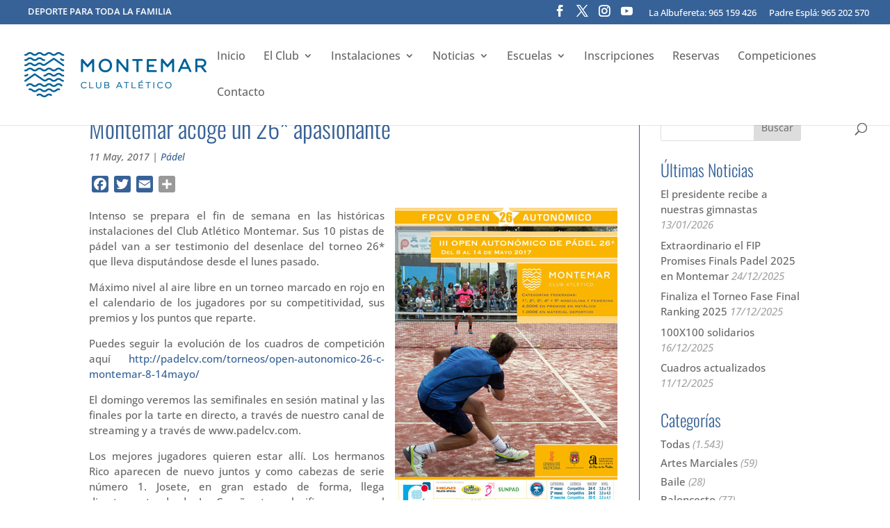

--- FILE ---
content_type: text/css
request_url: https://camontemar.es/wp-content/themes/Divi_hijo/style.css?ver=4.25.1
body_size: 131
content:
/*!
Theme Name: Divi_hijo
Theme URI: https:/camontemar.es
Description: Tema hijo customizado de Divi
Author: Dave
Author URI: https://camontemar.es
Template: Divi
Version: 4.20
License: GNU General Public License v2
License URI: http://www.gnu.org/licenses/gpl-2.0.html
Text Domain:  Divi_hijo
*/

/*----------------- Empezamos a añadir cambios aquí abajo -------------------------------*/


